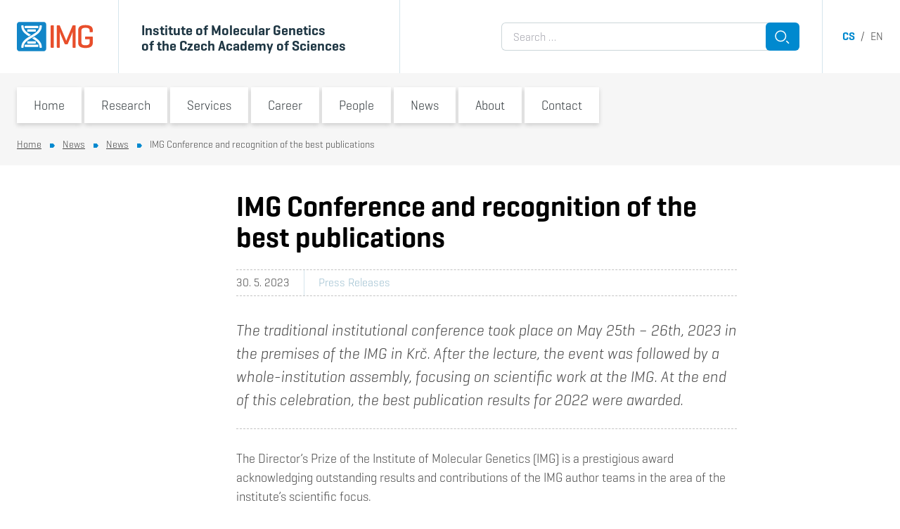

--- FILE ---
content_type: text/html; charset=UTF-8
request_url: https://www.img.cas.cz/2023/05/72199-img-conference-and-recognition-of-the-best-publications/
body_size: 64772
content:
<!DOCTYPE html>
<html lang="en-US" class="frontend no-js">
<head>
    <meta charset="UTF-8" />
    <meta name="viewport" content="initial-scale=1.0, width=device-width">
	<script>
		(function( window, undefined ) {
			document.documentElement.className =
				document.documentElement.className.replace( "no-js", "js" );
		}( this ));
	</script>
	<title>IMG Conference and recognition of the best publications &#8211; Institute of Molecular Genetics of the Czech Academy of Sciences</title>
<meta name='robots' content='max-image-preview:large' />
	<style>img:is([sizes="auto" i], [sizes^="auto," i]) { contain-intrinsic-size: 3000px 1500px }</style>
	<link rel="apple-touch-icon" sizes="180x180" href="/favicon/apple-touch-icon.png">
<link rel="icon" type="image/png" sizes="16x16" href="/favicon/favicon-16x16.png">
<link rel="icon" type="image/png" sizes="32x32" href="/favicon/favicon-32x32.png">
<link rel="manifest" href="/favicon/site.webmanifest">
<link rel="mask-icon" href="/favicon/safari-pinned-tab.svg" color="#5bbad5">
<link rel="shortcut icon" href="/favicon/favicon.ico">
<meta name="msapplication-TileColor" content="#da532c">
<meta name="msapplication-config" content="/favicon/browserconfig.xml">
<meta name="theme-color" content="#ffffff">
<meta name="dlm-version" content="5.1.6"><script>
window.koko_analytics = {"url":"https:\/\/www.img.cas.cz\/koko-analytics-collect.php","site_url":"https:\/\/www.img.cas.cz","post_id":72199,"path":"\/2023\/05\/72199-img-conference-and-recognition-of-the-best-publications\/","method":"none","use_cookie":false};
</script>
<link rel="alternate" href="https://www.img.cas.cz/2023/05/72115-img-konference-a-oceneni-nejlepsich-publikaci/" hreflang="cs" />
<link rel="alternate" href="https://www.img.cas.cz/2023/05/72199-img-conference-and-recognition-of-the-best-publications/" hreflang="en" />
<script>
window._wpemojiSettings = {"baseUrl":"https:\/\/s.w.org\/images\/core\/emoji\/16.0.1\/72x72\/","ext":".png","svgUrl":"https:\/\/s.w.org\/images\/core\/emoji\/16.0.1\/svg\/","svgExt":".svg","source":{"concatemoji":"https:\/\/www.img.cas.cz\/wp-includes\/js\/wp-emoji-release.min.js?ver=6.8.3"}};
/*! This file is auto-generated */
!function(s,n){var o,i,e;function c(e){try{var t={supportTests:e,timestamp:(new Date).valueOf()};sessionStorage.setItem(o,JSON.stringify(t))}catch(e){}}function p(e,t,n){e.clearRect(0,0,e.canvas.width,e.canvas.height),e.fillText(t,0,0);var t=new Uint32Array(e.getImageData(0,0,e.canvas.width,e.canvas.height).data),a=(e.clearRect(0,0,e.canvas.width,e.canvas.height),e.fillText(n,0,0),new Uint32Array(e.getImageData(0,0,e.canvas.width,e.canvas.height).data));return t.every(function(e,t){return e===a[t]})}function u(e,t){e.clearRect(0,0,e.canvas.width,e.canvas.height),e.fillText(t,0,0);for(var n=e.getImageData(16,16,1,1),a=0;a<n.data.length;a++)if(0!==n.data[a])return!1;return!0}function f(e,t,n,a){switch(t){case"flag":return n(e,"\ud83c\udff3\ufe0f\u200d\u26a7\ufe0f","\ud83c\udff3\ufe0f\u200b\u26a7\ufe0f")?!1:!n(e,"\ud83c\udde8\ud83c\uddf6","\ud83c\udde8\u200b\ud83c\uddf6")&&!n(e,"\ud83c\udff4\udb40\udc67\udb40\udc62\udb40\udc65\udb40\udc6e\udb40\udc67\udb40\udc7f","\ud83c\udff4\u200b\udb40\udc67\u200b\udb40\udc62\u200b\udb40\udc65\u200b\udb40\udc6e\u200b\udb40\udc67\u200b\udb40\udc7f");case"emoji":return!a(e,"\ud83e\udedf")}return!1}function g(e,t,n,a){var r="undefined"!=typeof WorkerGlobalScope&&self instanceof WorkerGlobalScope?new OffscreenCanvas(300,150):s.createElement("canvas"),o=r.getContext("2d",{willReadFrequently:!0}),i=(o.textBaseline="top",o.font="600 32px Arial",{});return e.forEach(function(e){i[e]=t(o,e,n,a)}),i}function t(e){var t=s.createElement("script");t.src=e,t.defer=!0,s.head.appendChild(t)}"undefined"!=typeof Promise&&(o="wpEmojiSettingsSupports",i=["flag","emoji"],n.supports={everything:!0,everythingExceptFlag:!0},e=new Promise(function(e){s.addEventListener("DOMContentLoaded",e,{once:!0})}),new Promise(function(t){var n=function(){try{var e=JSON.parse(sessionStorage.getItem(o));if("object"==typeof e&&"number"==typeof e.timestamp&&(new Date).valueOf()<e.timestamp+604800&&"object"==typeof e.supportTests)return e.supportTests}catch(e){}return null}();if(!n){if("undefined"!=typeof Worker&&"undefined"!=typeof OffscreenCanvas&&"undefined"!=typeof URL&&URL.createObjectURL&&"undefined"!=typeof Blob)try{var e="postMessage("+g.toString()+"("+[JSON.stringify(i),f.toString(),p.toString(),u.toString()].join(",")+"));",a=new Blob([e],{type:"text/javascript"}),r=new Worker(URL.createObjectURL(a),{name:"wpTestEmojiSupports"});return void(r.onmessage=function(e){c(n=e.data),r.terminate(),t(n)})}catch(e){}c(n=g(i,f,p,u))}t(n)}).then(function(e){for(var t in e)n.supports[t]=e[t],n.supports.everything=n.supports.everything&&n.supports[t],"flag"!==t&&(n.supports.everythingExceptFlag=n.supports.everythingExceptFlag&&n.supports[t]);n.supports.everythingExceptFlag=n.supports.everythingExceptFlag&&!n.supports.flag,n.DOMReady=!1,n.readyCallback=function(){n.DOMReady=!0}}).then(function(){return e}).then(function(){var e;n.supports.everything||(n.readyCallback(),(e=n.source||{}).concatemoji?t(e.concatemoji):e.wpemoji&&e.twemoji&&(t(e.twemoji),t(e.wpemoji)))}))}((window,document),window._wpemojiSettings);
</script>
<style id='wp-emoji-styles-inline-css'>

	img.wp-smiley, img.emoji {
		display: inline !important;
		border: none !important;
		box-shadow: none !important;
		height: 1em !important;
		width: 1em !important;
		margin: 0 0.07em !important;
		vertical-align: -0.1em !important;
		background: none !important;
		padding: 0 !important;
	}
</style>
<style id='classic-theme-styles-inline-css'>
/*! This file is auto-generated */
.wp-block-button__link{color:#fff;background-color:#32373c;border-radius:9999px;box-shadow:none;text-decoration:none;padding:calc(.667em + 2px) calc(1.333em + 2px);font-size:1.125em}.wp-block-file__button{background:#32373c;color:#fff;text-decoration:none}
</style>
<link rel='stylesheet' id='cb-carousel-style-css' href='https://www.img.cas.cz/wp-content/plugins/carousel-block/blocks/../build/carousel-legacy/style-index.css?ver=2.0.6' media='all' />
<style id='cb-carousel-v2-style-inline-css'>
.wp-block-cb-carousel-v2{position:relative}.wp-block-cb-carousel-v2[data-cb-pagination=true] .swiper-horizontal{margin-bottom:calc(var(--wp--custom--carousel-block--pagination-bullet-size, 8px)*4)}.wp-block-cb-carousel-v2 .cb-button-next,.wp-block-cb-carousel-v2 .cb-button-prev{color:var(--wp--custom--carousel-block--navigation-color,#000);height:var(--wp--custom--carousel-block--navigation-size,22px);margin-top:calc(0px - var(--wp--custom--carousel-block--navigation-size, 22px)/2);width:calc(var(--wp--custom--carousel-block--navigation-size, 22px)/44*27)}.wp-block-cb-carousel-v2 .cb-button-next:after,.wp-block-cb-carousel-v2 .cb-button-prev:after{font-size:var(--wp--custom--carousel-block--navigation-size,22px)}.wp-block-cb-carousel-v2 .cb-button-next:hover,.wp-block-cb-carousel-v2 .cb-button-prev:hover{color:var(--wp--custom--carousel-block--navigation-hover-color,var(--wp--custom--carousel-block--navigation-color,#000))}.wp-block-cb-carousel-v2 .cb-button-prev,.wp-block-cb-carousel-v2.cb-rtl .cb-button-next{left:calc(var(--wp--custom--carousel-block--navigation-size, 22px)*-1/44*27 - var(--wp--custom--carousel-block--navigation-sides-offset, 10px));right:auto}.wp-block-cb-carousel-v2 .cb-button-next,.wp-block-cb-carousel-v2.cb-rtl .cb-button-prev{left:auto;right:calc(var(--wp--custom--carousel-block--navigation-size, 22px)*-1/44*27 - var(--wp--custom--carousel-block--navigation-sides-offset, 10px))}.wp-block-cb-carousel-v2.cb-rtl .cb-button-next,.wp-block-cb-carousel-v2.cb-rtl .cb-button-prev{transform:scaleX(-1)}.wp-block-cb-carousel-v2 .cb-pagination.swiper-pagination-horizontal{bottom:var(--wp--custom--carousel-block--pagination-bottom,-20px);display:flex;justify-content:center;top:var(--wp--custom--carousel-block--pagination-top,auto)}.wp-block-cb-carousel-v2 .cb-pagination.swiper-pagination-horizontal.swiper-pagination-bullets .cb-pagination-bullet{margin:0 var(--wp--custom--carousel-block--pagination-bullet-horizontal-gap,4px)}.wp-block-cb-carousel-v2 .cb-pagination .cb-pagination-bullet{background:var(--wp--custom--carousel-block--pagination-bullet-color,var(--wp--custom--carousel-block--pagination-bullet-inactive-color,#000));height:var(--wp--custom--carousel-block--pagination-bullet-size,8px);opacity:var(--wp--custom--carousel-block--pagination-bullet-inactive-opacity,var(--wp--custom--carousel-block--pagination-bullet-opacity,.2));width:var(--wp--custom--carousel-block--pagination-bullet-size,8px)}.wp-block-cb-carousel-v2 .cb-pagination .cb-pagination-bullet.swiper-pagination-bullet-active{background:var(--wp--custom--carousel-block--pagination-bullet-active-color,#000);opacity:var(--wp--custom--carousel-block--pagination-bullet-active-opacity,1)}.wp-block-cb-carousel-v2 .cb-pagination .cb-pagination-bullet:not(.swiper-pagination-bullet-active):hover{background:var(--wp--custom--carousel-block--pagination-bullet-hover-color,var(--wp--custom--carousel-block--pagination-bullet-inactive-hover-color,var(--wp--custom--carousel-block--pagination-bullet-active-color,#000)));opacity:var(--wp--custom--carousel-block--pagination-bullet-inactive-hover-opacity,var(--wp--custom--carousel-block--pagination-bullet-inactive-opacity,.2))}.wp-block-cb-carousel-v2.alignfull .cb-button-next,.wp-block-cb-carousel-v2.alignfull .cb-button-prev{color:var(--wp--custom--carousel-block--navigation-alignfull-color,#000)}.wp-block-cb-carousel-v2.alignfull .cb-button-prev,.wp-block-cb-carousel-v2.alignfull.cb-rtl .cb-button-next{left:var(--wp--custom--carousel-block--navigation-sides-offset,10px);right:auto}.wp-block-cb-carousel-v2.alignfull .cb-button-next,.wp-block-cb-carousel-v2.alignfull.cb-rtl .cb-button-prev{left:auto;right:var(--wp--custom--carousel-block--navigation-sides-offset,10px)}.wp-block-cb-carousel-v2 .wp-block-image{margin-bottom:var(--wp--custom--carousel-block--image-margin-bottom,0);margin-top:var(--wp--custom--carousel-block--image-margin-top,0)}.wp-block-cb-carousel-v2 .wp-block-cover{margin-bottom:var(--wp--custom--carousel-block--cover-margin-bottom,0);margin-top:var(--wp--custom--carousel-block--cover-margin-top,0)}.wp-block-cb-carousel-v2 .wp-block-cover.aligncenter,.wp-block-cb-carousel-v2 .wp-block-image.aligncenter{margin-left:auto!important;margin-right:auto!important}

</style>
<style id='tiptip-hyperlink-group-block-style-inline-css'>
.wp-block-tiptip-hyperlink-group-block,.wp-block-tiptip-hyperlink-group-block a p{background-color:var(--color-bkg,none);color:var(--color-text,none);cursor:pointer;display:block}.wp-block-tiptip-hyperlink-group-block a p:hover,.wp-block-tiptip-hyperlink-group-block:hover{background-color:var(--color-bkg-hover,none)}

</style>
<style id='safe-svg-svg-icon-style-inline-css'>
.safe-svg-cover{text-align:center}.safe-svg-cover .safe-svg-inside{display:inline-block;max-width:100%}.safe-svg-cover svg{fill:currentColor;height:100%;max-height:100%;max-width:100%;width:100%}

</style>
<link rel='stylesheet' id='contact-form-7-css' href='https://www.img.cas.cz/wp-content/plugins/contact-form-7/includes/css/styles.css?ver=6.1.4' media='all' />
<link rel='stylesheet' id='related-posts-by-taxonomy-css' href='https://www.img.cas.cz/wp-content/plugins/related-posts-by-taxonomy/includes/assets/css/styles.css?ver=6.8.3' media='all' />
<link rel='stylesheet' id='img-omnibus-legacy-css' href='https://www.img.cas.cz/wp-content/themes/img/assets/dist/omnibus-legacy.css?ver=1662333147' media='all' />
<link rel='stylesheet' id='img-geogrotesque-css' href='https://www.img.cas.cz/wp-content/themes/img/assets/dist/geogrotesque.min.css?ver=1662333147' media='all' />
<link rel='stylesheet' id='img-utilites-css' href='https://www.img.cas.cz/wp-content/themes/img/assets/dist/utilites.min.css?ver=1662333147' media='all' />
<link rel='stylesheet' id='img-styles-css' href='https://www.img.cas.cz/wp-content/themes/img/assets/dist/styles.min.css?ver=1662333147' media='all' />
<link rel='stylesheet' id='img-blocks-core-css' href='https://www.img.cas.cz/wp-content/themes/img/assets/dist/blocks-core.min.css?ver=1662333147' media='all' />
<link rel='stylesheet' id='img-blocks-custom-css' href='https://www.img.cas.cz/wp-content/themes/img/assets/dist/blocks-custom.min.css?ver=1662333147' media='all' />
<link rel='stylesheet' id='img-wp-editor-frontend-css' href='https://www.img.cas.cz/wp-content/themes/img/assets/dist/wp-editor-frontend.min.css?ver=1662333147' media='all' />
<style id='block-visibility-screen-size-styles-inline-css'>
/* Large screens (desktops, 992px and up) */
@media ( min-width: 992px ) {
	.block-visibility-hide-large-screen {
		display: none !important;
	}
}

/* Medium screens (tablets, between 768px and 992px) */
@media ( min-width: 768px ) and ( max-width: 991.98px ) {
	.block-visibility-hide-medium-screen {
		display: none !important;
	}
}

/* Small screens (mobile devices, less than 768px) */
@media ( max-width: 767.98px ) {
	.block-visibility-hide-small-screen {
		display: none !important;
	}
}
</style>
<script src="https://www.img.cas.cz/wp-includes/js/jquery/jquery.min.js?ver=3.7.1" id="jquery-core-js"></script>
<script src="https://www.img.cas.cz/wp-includes/js/jquery/jquery-migrate.min.js?ver=3.4.1" id="jquery-migrate-js"></script>
<script src="https://www.img.cas.cz/wp-content/themes/img/assets/js/omnibus-legacy.js?ver=6.8.3" id="omnibus-legacy-js"></script>
<link rel="https://api.w.org/" href="https://www.img.cas.cz/wp-json/" /><link rel="alternate" title="JSON" type="application/json" href="https://www.img.cas.cz/wp-json/wp/v2/posts/72199" /><link rel="EditURI" type="application/rsd+xml" title="RSD" href="https://www.img.cas.cz/xmlrpc.php?rsd" />
<meta name="generator" content="WordPress 6.8.3" />
<link rel="canonical" href="https://www.img.cas.cz/2023/05/72199-img-conference-and-recognition-of-the-best-publications/" />
<link rel='shortlink' href='https://www.img.cas.cz/?p=72199' />
<link rel="alternate" title="oEmbed (JSON)" type="application/json+oembed" href="https://www.img.cas.cz/wp-json/oembed/1.0/embed?url=https%3A%2F%2Fwww.img.cas.cz%2F2023%2F05%2F72199-img-conference-and-recognition-of-the-best-publications%2F&#038;lang=en" />
<link rel="alternate" title="oEmbed (XML)" type="text/xml+oembed" href="https://www.img.cas.cz/wp-json/oembed/1.0/embed?url=https%3A%2F%2Fwww.img.cas.cz%2F2023%2F05%2F72199-img-conference-and-recognition-of-the-best-publications%2F&#038;format=xml&#038;lang=en" />
	<link rel="stylesheet" type="text/css" href="/internal_bar_css/">
<script>if (navigator.appName == 'Microsoft Internet Explorer' ||  !!(navigator.userAgent.match(/Trident/) || navigator.userAgent.match(/rv:11/)) || (typeof $.browser !== "undefined" && $.browser.msie == 1)) {
document.write( '<style> .headerArea, .pageArea { display: none !important } </style>' )
}</script>		<style id="wp-custom-css">
			/* ===================================== Bank info tabs
 =====================================*/

.tabs {
	max-width: 507px;
}

/* Hide radios */
.tabs input[type="radio"] {
	display: none;
}

.tab-box {
	display: flex;
	background: #fff;
	border-radius: 3px;
}
/*
.tab-box > div {
	display: flex;
	background: #fff;
	border-radius: 3px;
}
*/

.labels {
	display: flex;
	flex-direction: column;
	padding: 3px 0 0 3px;
	margin: -3px 0 0 -3px;
	overflow: hidden
}

.labels label {
	padding: 7px 45px 7px 15px;
	font-size: 1rem;
	line-height: 1;
	font-weight: bold;
	text-align: center;
	background-color: #0089cf;
	color: #fff;
	margin-bottom: 0.3rem;
	cursor: pointer;
}

/* Active tab style */
#tab-czk:checked ~ .tab-box .labels label[for="tab-czk"],
#tab-eur:checked ~ .tab-box .labels label[for="tab-eur"],
#tab-usd:checked ~ .tab-box .labels label[for="tab-usd"] {
	background-color: #fff;
	color: #333;
	box-shadow: 0 2px 6px  rgba(0,0,0,0.16);
	z-index: 1;
}

.content-area {
	flex: 1;
	padding: 12px 20px 45px 30px;
	font-size: 1rem;
	color: #333;
	display: none;
	box-shadow: 0 2px 6px  rgba(0,0,0,0.16);
}

#tab-czk:checked ~ .tab-box .content-czk,
#tab-eur:checked ~ .tab-box .content-eur,
#tab-usd:checked ~ .tab-box .content-usd {
	display: block;
}

/* =====================================
Accordions 2 - content with grey bg
 =====================================*/

.accordions2-content-grey-bg > div {	
	background-color: rgba(246,246,246,1)!important;
}

.accordions2-content-grey-bg .accordion2-title {
	background-color: rgba(255,255,255,1);
}

.accordions2-content-grey-bg .accordion2-content {
	padding-top: 2rem;
}

/* =====================================
Scroll to top button
 =====================================*/

.scrollToTop-section {
	position: relative;
	display: flex;
	justify-content: center;
	align-items: center;
}

.scrollToTop-section::after {
	position: absolute;
	z-index: -1;
	content: '';
	width: 100%;
	border-bottom: 2px dotted #cdcdcd;
}

.scrollToTop-button{
	display: flex;
	width: 3.5rem;
	height: 3.5rem;
	margin-right: 1rem;
}

.scrollToTop-button button {
		transform: rotate(180deg);
}


/* =====================================
Print styles of Openhouse page
 =====================================*/

@media print {
	 
	body {
      zoom: 73%; /* Adjusts scale for printing */
    }
	
	
	#interbar,
	.header-menuSwitcher,
	.topmenu,
	.header-search,
	.header-langs,
	.breadcrumbs,
	.footer,
	.wp-block-button,
	.accordion2-expander,
	.scrollToTop-section,
	.no-print {
		display: none !important;
	}
	
	.js .accordion2.is-frontend .accordion2-content {
    display: block !important;
}
	
	.break-before {
		break-before: always;
		page-break-before: always;
	}
	
	.break-after {
		break-after: always;
		page-break-after: always;
	}
	
	.accordion2-title {
		font-size: 23px !important;
	}
	
	.accordion2-title h6 {
		padding-left: 0 !important;
		padding-right: 0 !important;
	}
	

	figure img {
		width: 150px !important;
		height: 150px;
	}
	
	.banner-title {
		padding-top: 1.5rem !important;
		padding-bottom: 1rem !important;
	}
	
	.accordion2-content,
	.banner-title {
		padding-left: 0 !important;
		padding-right: 0 !important;
		background-color: transparent !important;        
        border-bottom: 1px solid #d5e5ec;
        border-top: 1px solid #d5e5ec
	}
	
	.shadow:not(.populus-person-popup .shadow) {
		box-shadow: none !important;
	}

	.layout {
		margin-top: 0 !important;
	}

}


/* =====================================
Helpers
 =====================================*/


.gap-0	{
	gap: 0 !important;
}

/* =====================================
Global WP styles
 =====================================*/

:where(.is-layout-grid){
    gap: 0.5em;
}

body .is-layout-flex{
    display: flex;
}

body .is-layout-grid{
    display: grid;
}

.is-layout-flex{
    flex-wrap: wrap;
    align-items: center;
}
.is-layout-flex > :is(*, div){
    margin: 0;
}

.is-layout-grid > :is(*, div){
    margin: 0;
}

/* =====================================
Newly generated classes for Media & Text block

The classes below can also be utilized on any other block.
 =====================================*/

.center-children-image figure {
	display: flex;
	justify-content: center;
}

.children-image-170x170 img {
	max-width: 170px !important;
}

@media screen and (max-width: 599px) {
	.center-text-on-mobile {
		text-align: center !important
	}
}


/* =====================================
Organization of study
 =====================================*/

@media screen and (min-width: 710px) {
	.wp-block-columns:not(.is-not-stacked-on-mobile).group-link-cols>.wp-block-column {
			flex-basis: 0 !important;
			flex-grow: 1 !important;
	}
}

.group-link {
	margin-bottom: 1.5rem !important;
}


.group-link img {
	width: 100% !important;
}

.group-link .box {
	margin-bottom: 0
}

.group-link:hover .box
 {
--tw-text-opacity: 1;
color: rgba(255,255,255,var(--tw-text-opacity)) !important;
background-color: rgba(0,137,207,var(--tw-bg-opacity)) !important;
}

@media screen and (max-width: 709px) {
.group-link {
			max-width: 30rem;
	}
}


/* =====================================
Contact Form 7
 =====================================*/
.wpcf7-not-valid-tip {
	display: none;
}
.wpcf7 form .wpcf7-response-output {
	margin: 0.2rem 0 -1rem;
	border: 0;
	padding: 0;
}

.wpcf7-submit.button {
	border: 0;
}


/* =====================================
Institute's name in header
 =====================================*/

@media screen and (max-width: 465px) {
	
	#header .container > div > div + div {
		padding-right: 0 !important
	}
}


@media screen and (max-width: 450px) {
	
	#header {
		font-size: 88%;
	}		
}


@media screen and (max-width: 375px) {
	
	#header .container > div > div + div {
		padding-right: 0.75rem !important
	}
	
	#header span.block {
		display: initial !important;
	}	
}


/* =====================================
Research and Service Groups listing
 =====================================*/

@media screen and (max-width: 835px) {

	.formBarResearchGroups + div > div {
		width: 50%;
	}
	
	.formBarResearchGroups + div   a.researchGroup {
		width: 100%;
	}
	
		.formBarResearchGroups + div  .researchGroup-content > h3 {
		height: 3.8em;
	}
}


@media screen and (max-width: 490px) {
	
		#header>div>div>div>div:first-child {
		padding-right: 1.25rem !important;
	}
}


@media screen and (max-width: 440px) {
		
.formBarResearchGroups + div  .researchGroup-content > h3 {
		height: 4.7em;
	}
}


@media screen and (max-width: 390px) {

	.formBarResearchGroups + div > div {
		width: 100%;
	}
	
.formBarResearchGroups + div  .researchGroup-content > h3 {
		height: 2em;
	}
}


/* =====================================
Browse another laboratory suggestion
 =====================================*/

@media screen and (max-width: 599px) {

	.layout--sidebar + div .container > div:first-of-type > div  {
	width: 50%;
	}

.layout--sidebar + div .container > div:first-of-type .researchGroup  {
	width: 100%;
	}	
}

@media screen and (max-width: 437px) {
	.layout--sidebar + div .container > div:first-of-type .researchGroup-content h3  {
		height: 3.75em;
	}
}

@media screen and (max-width: 385px) {
	
	.layout--sidebar + div .container > div:first-of-type .researchGroup-content h3  {
		height: 5em;
	}
}


/* =====================================
Open PhD positions - lab side menu link
 =====================================*/

.menuSide a[href*="/skupina/"][href$="/volne-phd-pozice/"],
.menuSide a[href*="/group/"][href$="/open-phd-positions/"]
{
  position: relative;
}

.menuSide a[href*="/skupina/"][href$="/volne-phd-pozice/"]::before,
.menuSide a[href*="/group/"][href$="/open-phd-positions/"]::before 
{
	content: "!";
	display: inline-flex;
	align-items: center;
	justify-content: center;
	position: absolute;
	top: 0;
	left: -16px;
	width: 29px;
	height: 100%;
	background-color: #f04e26;
	color: #fff;
	font-size: 20px;
	font-weight: 600;
	clip-path: polygon(0% 0%, 75% 0%, 100% 50%, 75% 100%, 0% 100%);
}

.menuSide li.is-active a[href*="/skupina/"][href$="/volne-phd-pozice/"]::before,
.menuSide li.is-active a[href*="/group/"][href$="/open-phd-positions/"]::before 
{
	display: none;
}

nav option[value*="/skupina/"][value$="/volne-phd-pozice/"],
nav option[value*="/group/"][value$="/open-phd-positions/"]
{
	color: #f04e26;
}
		</style>
		</head>
<body class="wp-singular post-template-default single single-post postid-72199 single-format-standard wp-theme-img is-lang-en overflow-x-hidden is-frontend">

<div class="headerArea">
	
<div class="internalbar py-2 px-6 text-white text-right bg-gray-600"  id="interbar">
	<div class="container">
		<a href="https://intranet.img.cas.cz/en/" target="_blank">Intranet</a>
<a href="https://webmail.img.cas.cz/" target="_blank">Webmail</a>
<a href="https://helpdesk.img.cas.cz/" target="_blank">Helpdesk</a>	</div>
</div>	
<header id="header" class="header  z-50 bg-white">
	<div class="relative">
		<div class="container">
			<div class="flex min-h-21 md:h-24 lg:h-26">

				<div class="flex-shrink-0 pr-4 sm:pr-9 | flex items-center">
					<a href="https://www.img.cas.cz/">
						<img class="w-19 md:w-27" src="https://www.img.cas.cz/wp-content/themes/img/assets/images/logo.svg" alt="Institute of Molecular Genetics of the Czech Academy of Sciences">
					</a>
				</div>

				<div class="flex items-center lg:min-w-92 xl:min-w-100 px-3 sm:px-4 md:px-8 md:pt-1 border-l text-grayblue-800 border-grayblue-300 [ md:text-lg xl:text-xl font-bold ] ">
					<div class="py-1 md:whitespace-nowrap" style="line-height:1.1">
						Institute of Molecular  Genetics<span class="block"> of the Czech Academy of Sciences</span>					</div>
				</div>

				<div class="header-search [ hidden lg:flex ] flex-grow border-grayblue-300 border-l pl-8 pr-8 [ justify-end items-center ]">
					<form class="w-full" style="max-width:26.5rem" role="search" method="get"  action="https://www.img.cas.cz/en/">
	<div class="flex">
		<label class="flex-grow  -mr-2">
			<span class="sr-only">Search for:</span>
			<input class="w-full h-full rounded-r-none" type="search" name="s" placeholder="Search &hellip;" value="" />
		</label>
		
		<button class="relative button flex-shrink-0 flex-grow-0 w-12 h-10 p-0" type="submit">
			<span class="absolute left-0 top-0 w-full h-full"><svg width="48" height="40" viewBox="0 0 48 40" xmlns="http://www.w3.org/2000/svg">
  <g transform="matrix(1, 0, 0, 1, -1, -3)">
    <g>
      <g>
        <path fill="none" stroke="#fff" stroke-miterlimit="20" stroke-width="1.5" d="M29.576 22.289a7.288 7.288 0 0 1-7.287 7.286 7.288 7.288 0 1 1 7.287-7.286z"/>
      </g>
      <g>
        <path fill="none" stroke="#fff" stroke-miterlimit="20" stroke-width="1.5" d="M30.384 29.121L34 32.736"/>
      </g>
    </g>
  </g>
</svg></span>
			<span class="sr-only">Search</span>
		</button>
	</div>
</form>

				</div>

				<div class="header-langs [ hidden lg:flex ] pl-7 border-grayblue-300 border-l  [ justify-end items-center text-gray-600 ]">
					<nav class="whitespace-nowrap">
					<a class="uppercase font-bold no-underline text-primary" href="https://www.img.cas.cz/2023/05/72115-img-konference-a-oceneni-nejlepsich-publikaci/">cs</a>
			 &nbsp;/&nbsp; 				<a class="uppercase text-gray-600 no-underline hover:underline" href="https://www.img.cas.cz/2023/05/72199-img-conference-and-recognition-of-the-best-publications/">en</a>
			</nav>				</div>

				<div class=" [ lg:hidden ] w-14 ">
					<button class="header-menuSwitcher absolute z-80 right-0 top-0 w-14 h-full shadow text-primary text-sm bg-white z-50">
						<div class="hamburger mx-auto"><span></span></div>
						<div class="text-center">MENU</div>
					</button>
				</div>

			</div>
		</div>
	</div>
	</header>
<div id="topmenu" class="topmenu">
	<div class="container">

		<div class="topmenu-head -mx-6 p-6 bg-primary-100 border-grayblue-300 border-b">

			<div class="flex items-center justify-items-center mx-auto" style="max-width:24.5rem">
				<div class="topmenu-search flex-grow">
									</div>

				<div class="topmenu-langs pl-4">
									</div>
			</div>

		</div>

		<div class="topmenu-menu">
			<nav class="menu-main-menu-container"><ul id="menu-main-menu" class="menu"><li id="menu-item-1694" class="menu-item menu-item-type-post_type menu-item-object-page menu-item-home menu-item-1694"><div class="topmenu-item"><a href="https://www.img.cas.cz/en/">Home</a><button><span class="sr-only">Switch submenu</span><svg xmlns="http://www.w3.org/2000/svg" width="12" height="10" viewBox="0 0 12 10"><g><g transform="rotate(-180 6 5)"><path fill="#0089cf" d="M4.03 9.999l-4.03-5 4.03-5H12v10z"/></g></g></svg></button></div></li>
<li id="menu-item-42692" class="menu-item menu-item-type-post_type menu-item-object-page menu-item-42692 menu-item-has-children"><div class="topmenu-item"><a href="https://www.img.cas.cz/research/">Research</a><button><span class="sr-only">Switch submenu</span><svg xmlns="http://www.w3.org/2000/svg" width="12" height="10" viewBox="0 0 12 10"><g><g transform="rotate(-180 6 5)"><path fill="#0089cf" d="M4.03 9.999l-4.03-5 4.03-5H12v10z"/></g></g></svg></button></div><ul class="sub-menu"><li class=""><a href="https://www.img.cas.cz/research/groups/">Research and Service Groups</a></li><li class=""><a href="https://www.img.cas.cz/research/research-infrastructures/">Research Infrastructures</a></li><li class=""><a href="https://www.img.cas.cz/research/pillars-of-our-research/">Pillars of our Research</a></li><li class=""><a href="https://www.img.cas.cz/research/selected-results/">Selected Results</a></li><li class=""><a href="https://www.img.cas.cz/research/grant-projects/">Grant Projects</a></li><li class=""><a href="https://www.img.cas.cz/research/publications/">Publications</a></li><li class=""><a href="https://www.img.cas.cz/research/awards-and-memberships/">Awards and Memberships</a></li><li class=""><a href="https://www.img.cas.cz/research/scientific-reports/">Scientific Reports</a></li></ul></li>
<li id="menu-item-43034" class="menu-item menu-item-type-post_type menu-item-object-page menu-item-43034 menu-item-has-children"><div class="topmenu-item"><a href="https://www.img.cas.cz/services/">Services</a><button><span class="sr-only">Switch submenu</span><svg xmlns="http://www.w3.org/2000/svg" width="12" height="10" viewBox="0 0 12 10"><g><g transform="rotate(-180 6 5)"><path fill="#0089cf" d="M4.03 9.999l-4.03-5 4.03-5H12v10z"/></g></g></svg></button></div><ul class="sub-menu"><li class=""><a href="https://www.img.cas.cz/services/cooperation-options/">Cooperation Options</a></li><li class=""><a href="https://www.img.cas.cz/services/core-facilities-services/">Core Facilities Services</a></li><li class=""><a href="https://www.img.cas.cz/services/find-an-expert/">Find an Expert</a></li><li class=""><a href="https://www.img.cas.cz/services/support-for-researchers/">Support for Researchers</a></li><li class=""><a href="https://www.img.cas.cz/services/technology-transfer/">Technology Transfer</a></li><li class=""><a href="https://www.img.cas.cz/services/research-results-for-licensing/">Research Results for Licensing</a></li><li class=""><a href="https://www.img.cas.cz/services/references-from-partners/">References from our Partners</a></li><li class=""><a href="https://www.img.cas.cz/services/equipment-and-technology/">Equipment and Technology</a></li></ul></li>
<li id="menu-item-43083" class="menu-item menu-item-type-post_type menu-item-object-page menu-item-43083 menu-item-has-children"><div class="topmenu-item"><a href="https://www.img.cas.cz/career/">Career</a><button><span class="sr-only">Switch submenu</span><svg xmlns="http://www.w3.org/2000/svg" width="12" height="10" viewBox="0 0 12 10"><g><g transform="rotate(-180 6 5)"><path fill="#0089cf" d="M4.03 9.999l-4.03-5 4.03-5H12v10z"/></g></g></svg></button></div><ul class="sub-menu"><li class=""><a href="https://www.img.cas.cz/career/career-opportunities/">Career Opportunities</a></li><li class=""><a href="https://www.img.cas.cz/career/job-offers/">Job Offers</a></li><li class=""><a href="https://www.img.cas.cz/career/phd-programme/">PhD Programme</a></li><li class=""><a href="https://www.img.cas.cz/career/internships-and-theses/">Internships and Theses</a></li><li class=""><a href="https://www.img.cas.cz/career/lectures-for-students/">Lectures for Students</a></li><li class=""><a href="https://www.img.cas.cz/career/benefits-for-employees/">Benefits for Employees</a></li><li class=""><a href="https://www.img.cas.cz/career/why-img/">Why IMG?</a></li></ul></li>
<li id="menu-item-43169" class="menu-item menu-item-type-post_type menu-item-object-page menu-item-43169"><div class="topmenu-item"><a href="https://www.img.cas.cz/people/">People</a><button><span class="sr-only">Switch submenu</span><svg xmlns="http://www.w3.org/2000/svg" width="12" height="10" viewBox="0 0 12 10"><g><g transform="rotate(-180 6 5)"><path fill="#0089cf" d="M4.03 9.999l-4.03-5 4.03-5H12v10z"/></g></g></svg></button></div></li>
<li id="menu-item-42693" class="menu-item menu-item-type-post_type menu-item-object-page menu-item-42693 menu-item-has-children"><div class="topmenu-item"><a href="https://www.img.cas.cz/news/">News</a><button><span class="sr-only">Switch submenu</span><svg xmlns="http://www.w3.org/2000/svg" width="12" height="10" viewBox="0 0 12 10"><g><g transform="rotate(-180 6 5)"><path fill="#0089cf" d="M4.03 9.999l-4.03-5 4.03-5H12v10z"/></g></g></svg></button></div><ul class="sub-menu"><li class=""><a href="https://www.img.cas.cz/news/news/">News</a></li><li class=""><a href="https://www.img.cas.cz/news/events/">Events</a></li><li class=""><a href="https://www.img.cas.cz/news/popularisation/">Popularisation</a></li><li class=""><a href="https://www.img.cas.cz/news/public-events/">Events for the Public</a></li></ul></li>
<li id="menu-item-1695" class="menu-item menu-item-type-post_type menu-item-object-page menu-item-1695 menu-item-has-children"><div class="topmenu-item"><a href="https://www.img.cas.cz/about/">About</a><button><span class="sr-only">Switch submenu</span><svg xmlns="http://www.w3.org/2000/svg" width="12" height="10" viewBox="0 0 12 10"><g><g transform="rotate(-180 6 5)"><path fill="#0089cf" d="M4.03 9.999l-4.03-5 4.03-5H12v10z"/></g></g></svg></button></div><ul class="sub-menu"><li class=""><a href="https://www.img.cas.cz/about/institute-management/">Institute Management</a></li><li class=""><a href="https://www.img.cas.cz/about/organizational-structure/">Organizational Structure</a></li><li class=""><a href="https://www.img.cas.cz/about/directors-introduction/">Director&#8217;s&nbsp;Introduction</a></li><li class=""><a href="https://www.img.cas.cz/about/office-of-the-director/">Office of the Director</a></li><li class=""><a href="https://www.img.cas.cz/about/facts-and-figures/">Facts and Figures</a></li><li class=""><a href="https://www.img.cas.cz/about/history-of-the-institute/">History of the Institute</a></li><li class=""><a href="https://www.img.cas.cz/about/institute-evaluation/">Institute Evaluation</a></li><li class=""><a href="https://www.img.cas.cz/about/ates/">Administrative and Technical Services</a></li><li class=""><a href="https://www.img.cas.cz/about/official-noticeboard/">Official Noticeboard</a></li></ul></li>
<li id="menu-item-2304" class="menu-item menu-item-type-post_type menu-item-object-page menu-item-2304"><div class="topmenu-item"><a href="https://www.img.cas.cz/contact/">Contact</a><button><span class="sr-only">Switch submenu</span><svg xmlns="http://www.w3.org/2000/svg" width="12" height="10" viewBox="0 0 12 10"><g><g transform="rotate(-180 6 5)"><path fill="#0089cf" d="M4.03 9.999l-4.03-5 4.03-5H12v10z"/></g></g></svg></button></div></li>
</ul></nav>		</div>

	</div>
</div>


</div>

<div class="pageArea">

	<div class="breadcrumbs bg-gray-100 py-5 leading-snug">
		<div class="container">
			<nav class="" role="navigation" aria-label="Breadcrumbs" itemprop="breadcrumb"><ul class="breadcrumbs-list" itemscope itemtype="https://schema.org/BreadcrumbList"><li class="breadcrumbs-item breadcrumbs-item--home" itemprop="itemListElement" itemscope itemtype="https://schema.org/ListItem"><a href="https://www.img.cas.cz/" itemprop="item"><span itemprop="name">Home</span></a></li><li class="breadcrumbs-item breadcrumbs-item--post" itemprop="itemListElement" itemscope itemtype="https://schema.org/ListItem"><a href="https://www.img.cas.cz/news/" itemprop="item"><span itemprop="name">News</span></a></li><li class="breadcrumbs-item breadcrumbs-item--post" itemprop="itemListElement" itemscope itemtype="https://schema.org/ListItem"><a href="https://www.img.cas.cz/news/news/" itemprop="item"><span itemprop="name">News</span></a></li><li class="breadcrumbs-item breadcrumbs-item--post" itemprop="itemListElement" itemscope itemtype="https://schema.org/ListItem"><span itemprop="item"><span itemprop="name">IMG Conference and recognition of the best publications</span></span></li></ul></nav>		</div>
	</div>

<div class="layout layout--narrow">
	<div class="container">
					<div class="layout-content">
				
			<h1>IMG Conference and recognition of the best publications</h1>
			

<div class="mb-8">

	<div class="flex border-t border-b border-gray-300 border-dashed leading-tight">	
		<span class="inline-block py-2 px-5 pl-0 whitespace-nowrap">30. 5. 2023</span>
		<span>
			<a class="block py-2 px-5 sm:inline-block sm:border-l border-grayblue-300 text-grayblue-400 no-underline hover:underline" href="https://www.img.cas.cz/category/news/press-releases/" rel="category tag">Press Releases</a>		</span>
	</div>

	
</div>			<div class="text-2xl italic"><p>The traditional institutional conference took place on May 25th – 26th, 2023 in the premises of the IMG in Krč. After the lecture, the event was followed by a whole-institution assembly, focusing on scientific work at the IMG. At the end of this celebration, the best publication results for 2022 were awarded.</p>
</div><hr class="mt-6 mb-7">			
			<div class="wp-editor wp-editor--primary">
				
<p>The Director&#8217;s&nbsp;Prize of the Institute of Molecular Genetics (IMG) is a prestigious award acknowledging outstanding results and contributions of the IMG author teams in the area of the institute&#8217;s&nbsp;scientific focus.</p>



<p><em>&#8220;This prize continues the wish of the former IMG director Josef Říman, for the financial resources from his inheritance to be used to reward individuals and/or scientific teams who have achieved new and fundamental scientific insights as part of their research activities each calendar year,&#8221;</em> says the current IMG director Petr Dráber, adding: <em>&#8220;Thanks to the financial support from Josef Říman&#8217;s&nbsp;estate, we are able annually to acknowledge the three best publications that have made significant contributions to the progress and development of the field of molecular biology.&#8221;</em></p>



<h4 class="wp-block-heading"><strong>Results</strong></h4>



<div id="block_d53562901d3a243169525f255a4ecb52" class="editor-block box p-8 pb-2 bg-gray-100 is-frontend">
	<div class="wp-editor">
		

<div class="wp-block-columns is-layout-flex wp-container-core-columns-is-layout-9d6595d7 wp-block-columns-is-layout-flex">
<div class="wp-block-column is-layout-flow wp-block-column-is-layout-flow">
<figure class="wp-block-image size-full is-style-hide-caption"><a href="https://www.img.cas.cz/files/2023/05/IMG-Director-Award-2023-3rd-position.jpg"><img fetchpriority="high" decoding="async" width="750" height="513" src="https://www.img.cas.cz/files/2023/05/IMG-Director-Award-2023-3rd-position.jpg" alt="Cena ředitele IMG za nejlepší publikace - 3rd position: Hana Hanzlíková, Zuzana Cihlářová" class="wp-image-72127"/></a><figcaption class="wp-element-caption">The first author, Zuzana Cihlářová (left), and the corresponding author, Hana Hanzlíková (center), at the formal presentation of the award for the third-best IMG publication in 2022.</figcaption></figure>



<p></p>
</div>



<div class="wp-block-column is-layout-flow wp-block-column-is-layout-flow">
<p>In 2022, the third place was awarded to the publication from the laboratory of Hanka Hanzlíková: “<a rel="noreferrer noopener" href="http://dx.doi.org/10.1038/s41467-022-32763-6" target="_blank">BRAT1 links Integrator and defective RNA processing with neurodegeneration</a>”, published in <strong>Nature Communications.</strong></p>
</div>
</div>

	</div>
</div>


<div id="block_d53562901d3a243169525f255a4ecb52" class="editor-block box p-8 pb-2 bg-gray-100 is-frontend">
	<div class="wp-editor">
		

<div class="wp-block-columns is-layout-flex wp-container-core-columns-is-layout-9d6595d7 wp-block-columns-is-layout-flex">
<div class="wp-block-column is-layout-flow wp-block-column-is-layout-flow">
<p>The second place was awarded to the laboratory of Petr Svoboda for the publication: “<a rel="noreferrer noopener" href="http://dx.doi.org/10.1016/j.molcel.2022.10.010" target="_blank">Structural and functional basis of mammalian microRNA biogenesis by Dicer</a>”, published in <strong>Molecular Cell.</strong></p>
</div>



<div class="wp-block-column is-layout-flow wp-block-column-is-layout-flow">
<figure class="wp-block-image size-full is-style-hide-caption"><a href="https://www.img.cas.cz/files/2023/05/IMG-Director-Award-2023-2nd-position.jpg"><img decoding="async" width="750" height="513" src="https://www.img.cas.cz/files/2023/05/IMG-Director-Award-2023-2nd-position.jpg" alt="Cena ředitele IMG za nejlepší publikace - 2nd position: Petr Svoboda, Josef Pasulka" class="wp-image-72128"/></a><figcaption class="wp-element-caption">The first author, Josef Pasulka (left), and the corresponding author, Petr Svoboda (center), during the formal presentation of the award for the second-best IMG publication in 2022.</figcaption></figure>
</div>
</div>

	</div>
</div>


<div id="block_d53562901d3a243169525f255a4ecb52" class="editor-block box p-8 pb-2 bg-gray-100 is-frontend">
	<div class="wp-editor">
		

<div class="wp-block-columns is-layout-flex wp-container-core-columns-is-layout-9d6595d7 wp-block-columns-is-layout-flex">
<div class="wp-block-column is-layout-flow wp-block-column-is-layout-flow">
<figure class="wp-block-image size-full is-style-hide-caption"><a href="https://www.img.cas.cz/files/2023/05/IMG-Director-Award-2023-1st-position.jpg"><img decoding="async" width="750" height="513" src="https://www.img.cas.cz/files/2023/05/IMG-Director-Award-2023-1st-position.jpg" alt="IMG Director’s Award for the best IMG publications - 1st position: Ondřej Štěpánek" class="wp-image-72129"/></a><figcaption class="wp-element-caption">The corresponding author of the winning publication, Ondřej Štěpánek, during the formal award presentation for the best IMG publication in 2022.</figcaption></figure>
</div>



<div class="wp-block-column is-layout-flow wp-block-column-is-layout-flow">
<p>Finally, the first place was awarded to the laboratory of Ondřej Štěpánek for the publication: “<a rel="noreferrer noopener" href="http://dx.doi.org/10.1038/s41590-022-01366-0" target="_blank">Unique roles of co-receptor-bound LCK in helper and cytotoxic T cells</a>”, published in <strong>Nature Immunology.</strong></p>
</div>
</div>

	</div>
</div>


<h4 class="wp-block-heading"><strong>Director&#8217;s&nbsp;speech</strong></h4>



<p>In his speech, the institute&#8217;s&nbsp;director primarily discussed the conditions of scientific work at IMG. He began by mentioning the 70th anniversary of the publication of our institute&#8217;s&nbsp;founder, Milan Hašek, on vegetative hybridization, which was one of the cornerstones of the discovery of acquired immunological tolerance; this discovery was awarded the Nobel Prize in 1960, unfortunately only to F. M. Burnet and P. Medawar.</p>



<p>He then focused on lab notebooks and storage of research data at IMG. He mentioned that this issue was mapped out at IMG as part of a questionnaire survey, which showed great heterogeneity in this area. He emphasized the importance of using electronic lab notebooks (ELN) and their role in applying FAIR (Findable, Accessible, Interoperable, and Reusable) principles to research data.</p>



<p>He informed about the ongoing discussion at the level of the Centre for Technology Transfer of the Academy of Sciences of the Czech Republic (CETTAV), the IMG leadership, and the management of the CZ-OPENSCREEN infrastructure regarding ELN and the possibilities of creating a proprietary ELN-IMG. In the next part, he informed about several of the best results of IMG in 2022 and awarded prizes for the three best publications during this period.</p>



<p>In the final part, he thanked all employees for their cooperative approach to solving all work tasks and for participating in the assembly and conference. He emphasized that the Covid pandemic led to the postponement of the whole institute conference associated with the party until the end of May. Due to positive feedback, we will continue this tradition next year as well.</p>



<div id="block_9cf7f325b6e3bac26d2035ecdb868f2d" class="editor-block block-files mb-6 is-frontend">
			<h4 class="mb-3">Downloads</h4>
		<ul class="p-0 list-none text-base border-0 border-t border-gray-200">
					<li class="py-2 border-0 border-b border-gray-200">
				<a href="https://www.img.cas.cz/files/2023/05/IMG-director-presentation.pdf" class="text-grayblue-800 underline font-bold" target="_blank">IMG Director&#8217;s&nbsp;presentation</a>
				<span class="whitespace-nowrap">(PDF, 7MB)</span>
			</li>
					<li class="py-2 border-0 border-b border-gray-200">
				<a href="https://www.img.cas.cz/files/2023/04/img_annual_conference_2023.pdf" class="text-grayblue-800 underline font-bold" target="_blank">Programme of Annual IMG Conference 2023</a>
				<span class="whitespace-nowrap">(PDF, 582kB)</span>
			</li>
			</ul>
</div>


<h4 class="wp-block-heading">Photo Gallery</h4>



<figure class="wp-block-gallery has-nested-images columns-4 is-cropped is-style-hide-captions wp-block-gallery-1 is-layout-flex wp-block-gallery-is-layout-flex">
<figure class="wp-block-image size-thumbnail"><a href="https://www.img.cas.cz/files/2023/05/01-IMG-Conference-2023.jpg"><img loading="lazy" decoding="async" width="500" height="300" data-id="72123" src="https://www.img.cas.cz/files/2023/05/01-IMG-Conference-2023-500x300.jpg" alt="Annual IMG Conference 2023" class="wp-image-72123" srcset="https://www.img.cas.cz/files/2023/05/01-IMG-Conference-2023-500x300.jpg 500w, https://www.img.cas.cz/files/2023/05/01-IMG-Conference-2023-750x450.jpg 750w" sizes="auto, (max-width: 500px) 100vw, 500px" /></a><figcaption class="wp-element-caption">Annual IMG Conference 2023</figcaption></figure>



<figure class="wp-block-image size-thumbnail"><a href="https://www.img.cas.cz/files/2023/05/03-IMG-Conference-2023.jpg"><img loading="lazy" decoding="async" width="500" height="300" data-id="72124" src="https://www.img.cas.cz/files/2023/05/03-IMG-Conference-2023-500x300.jpg" alt="Annual IMG Conference 2023" class="wp-image-72124" srcset="https://www.img.cas.cz/files/2023/05/03-IMG-Conference-2023-500x300.jpg 500w, https://www.img.cas.cz/files/2023/05/03-IMG-Conference-2023-750x450.jpg 750w" sizes="auto, (max-width: 500px) 100vw, 500px" /></a><figcaption class="wp-element-caption">Annual IMG Conference 2023</figcaption></figure>



<figure class="wp-block-image size-thumbnail"><a href="https://www.img.cas.cz/files/2023/05/02-IMG-Conference-2023.jpg"><img loading="lazy" decoding="async" width="500" height="300" data-id="72125" src="https://www.img.cas.cz/files/2023/05/02-IMG-Conference-2023-500x300.jpg" alt="Annual IMG Conference 2023" class="wp-image-72125" srcset="https://www.img.cas.cz/files/2023/05/02-IMG-Conference-2023-500x300.jpg 500w, https://www.img.cas.cz/files/2023/05/02-IMG-Conference-2023-513x308.jpg 513w" sizes="auto, (max-width: 500px) 100vw, 500px" /></a><figcaption class="wp-element-caption">Annual IMG Conference 2023</figcaption></figure>



<figure class="wp-block-image size-thumbnail"><a href="https://www.img.cas.cz/files/2023/05/04-IMG-Conference-2023.jpg"><img loading="lazy" decoding="async" width="500" height="300" data-id="72126" src="https://www.img.cas.cz/files/2023/05/04-IMG-Conference-2023-500x300.jpg" alt="Annual IMG Conference 2023" class="wp-image-72126" srcset="https://www.img.cas.cz/files/2023/05/04-IMG-Conference-2023-500x300.jpg 500w, https://www.img.cas.cz/files/2023/05/04-IMG-Conference-2023-750x450.jpg 750w" sizes="auto, (max-width: 500px) 100vw, 500px" /></a><figcaption class="wp-element-caption">Annual IMG Conference 2023</figcaption></figure>
</figure>
			</div>

			
<div class="my-14 py-6 px-6 bg-primary-100 rounded-r-full">

	<div class="md:flex md:items-center md:mx-auto" style="max-width:38.5rem">
		<h6 class="flex-grow mb-4 md:mb-0 pr-8 text-black font-bold text-lg  md:text-2xl">Share this post</h6>

		<div class="flex pr-6">
			<div class="mr-2">
<a class="svg-fill-current relative block w-12 h-12 sm:w-14 sm:h-14 bg-center bg-no-repeat rounded shadow transition text-primary bg-white hover:bg-primary hover:text-white" title="Facebook" href="https://www.facebook.com/sharer.php?u=https%3A%2F%2Fwww.img.cas.cz%2F2023%2F05%2F72199-img-conference-and-recognition-of-the-best-publications%2F" target="_blank">
	<span class="absolute left-0 top-0  w-full h-full flex items-center justify-center" >
		<svg xmlns="http://www.w3.org/2000/svg" width="10" height="20" viewBox="0 0 10 20"><g><g><path fill="#0089cf" d="M6.284 19.405h-3.89V9.999H.448V6.76h1.944V4.814c0-2.645 1.099-4.22 4.217-4.22h2.597v3.244H7.584c-1.214 0-1.297.454-1.297 1.298l-.003 1.623h2.941L8.88 10H6.284z"/></g></g></svg>	</span>
	<span class="sr-only">Facebook</span>
</a></div><div class="mr-2">
<a class="svg-fill-current relative block w-12 h-12 sm:w-14 sm:h-14 bg-center bg-no-repeat rounded shadow transition text-primary bg-white hover:bg-primary hover:text-white" title="LinkedIn" href="https://www.linkedin.com/sharing/share-offsite/?url=https%3A%2F%2Fwww.img.cas.cz%2F2023%2F05%2F72199-img-conference-and-recognition-of-the-best-publications%2F" target="_blank">
	<span class="absolute left-0 top-0  w-full h-full flex items-center justify-center" >
		<svg xmlns="http://www.w3.org/2000/svg" width="20" height="20" viewBox="0 0 20 20"><g><g><g><path fill="#0089cf" d="M1.003 19.434V6.383H5.06v13.051zM5.195 2.752c0 1.122-.854 2.029-2.19 2.029C1.724 4.78.87 3.874.897 2.752.87 1.578 1.724.698 3.031.698c1.31 0 2.136.88 2.164 2.054z"/></g><g><path fill="#0089cf" d="M7.02 10.546c0-1.628-.054-3.016-.107-4.164h3.522l.187 1.789h.081c.534-.827 1.868-2.082 4.03-2.082 2.67 0 4.671 1.762 4.671 5.605v7.74h-4.056v-7.232c0-1.682-.589-2.83-2.057-2.83-1.12 0-1.787.774-2.054 1.52-.107.242-.16.642-.16 1.016v7.526H7.02z"/></g></g></g></svg>	</span>
	<span class="sr-only">LinkedIn</span>
</a></div><div class="mr-2">
<a class="svg-fill-current relative block w-12 h-12 sm:w-14 sm:h-14 bg-center bg-no-repeat rounded shadow transition text-primary bg-white hover:bg-primary hover:text-white" title="X (Twitter)" href="https://twitter.com/share?text=Text&#038;url=https%3A%2F%2Fwww.img.cas.cz%2F2023%2F05%2F72199-img-conference-and-recognition-of-the-best-publications%2F" target="_blank">
	<span class="absolute left-0 top-0  w-full h-full flex items-center justify-center" >
		<svg xmlns="http://www.w3.org/2000/svg" width="22" height="20" viewBox="0 0 22 20"><g><g transform="translate(-1907.468 -847.234)"><path fill="#0089cf" d="M1907.52,847.234l8.147,10.894-8.2,8.857h1.845l7.178-7.755,5.8,7.755h6.28l-8.606-11.506,7.632-8.245h-1.845l-6.61,7.142-5.342-7.142Zm2.714,1.359h2.885l12.738,17.032h-2.884Z"/></g></g></svg>	</span>
	<span class="sr-only">X (Twitter)</span>
</a></div>		</div>
	</div>
	
</div>
			
<div class="my-10 md:my-14 font-bold text-lg">
	<a class="flex items-center" href="https://www.img.cas.cz/news/news/">
		<span class="mr-4"><svg width="12" height="10" viewBox="0 0 12 10" xmlns="http://www.w3.org/2000/svg">
  <g transform="matrix(-1, 0, 0, 1, 12, 0)">
    <g transform="rotate(-180 6 5)">
      <path fill="#0089cf" d="M4.03 9.999l-4.03-5 4.03-5H12v10z"/>
    </g>
  </g>
</svg></span>
		Back to all News	</a>
</div>

					</div>
			</div>
</div>

<link rel='stylesheet' id='img-footer-css' href='https://www.img.cas.cz/wp-content/themes/img/assets/dist/footer.min.css?ver=1662333147' media='all' />


<footer class="footer">

	<div class="footer-row">

		<div class="footer-col footer-col--1">
			<div class="footer-colin">
				<div id="block-9" class="widget widget_block">
<h3 class="wp-block-heading" id="address">Address</h3>
</div><div id="block-10" class="widget widget_block widget_text">
<p>Institute of Molecular Genetics<br>of the Czech Academy of Sciences<br>Vídeňská 1083<br>142 00 Prague 4, Czech Republic</p>
</div><div id="block-11" class="widget widget_block widget_text">
<p><a href="https://www.img.cas.cz/contact/">More</a> &gt;</p>
</div>			</div>
		</div>
		
		<div class="footer-col footer-col--2">
			<div class="footer-colin">
				<div id="block-22" class="widget widget_block">
<h3 class="wp-block-heading" id="for-employees">For Employees</h3>
</div><div id="block-23" class="widget widget_block widget_text">
<p><a href="https://webmail.img.cas.cz/" target="_blank" rel="noreferrer noopener">webmail</a><br><a href="https://vpnportal.img.cas.cz/" target="_blank" rel="noreferrer noopener">vpnportal</a><br><a href="https://helpdesk.img.cas.cz/" target="_blank" rel="noreferrer noopener">helpdesk</a></p>
</div>			</div>
		</div>

		<div class="footer-col footer-col--3">
			<div class="footer-colin">
				<div id="block-14" class="widget widget_block">
<h3 class="wp-block-heading" id="everything-important">Everything Important</h3>
</div><div id="block-15" class="widget widget_block widget_text">
<p><a href="https://logo.img.cas.cz/en/" target="_blank" rel="noreferrer noopener">Logo and visual identity</a><br><a href="https://www.img.cas.cz/about/official-noticeboard/public-tenders/">Public tenders</a><br><a href="https://www.img.cas.cz/career/job-offers/">Job offers</a><br><a href="https://www.kcumg.cz/home.htm?lng=en" target="_blank" rel="noreferrer noopener">Conference centre</a><br><a href="https://www.youtube.com/watch?v=QVJB6h-xfJc" target="_blank" rel="noreferrer noopener">Promotional video</a></p>
</div>			</div>
		</div>

		<div class="footer-col footer-col--4">	

			<div class="footer-colin">

				<div class="flex nowrap justify-end">
					<span>
<a class="svg-fill-current relative block w-12 h-12 sm:w-14 sm:h-14 bg-center bg-no-repeat rounded shadow transition text-primary bg-white hover:bg-primary hover:text-white" title="Facebook" href="https://www.facebook.com/imgprague" target="_blank">
	<span class="absolute left-0 top-0  w-full h-full flex items-center justify-center" >
		<svg xmlns="http://www.w3.org/2000/svg" width="10" height="20" viewBox="0 0 10 20"><g><g><path fill="#0089cf" d="M6.284 19.405h-3.89V9.999H.448V6.76h1.944V4.814c0-2.645 1.099-4.22 4.217-4.22h2.597v3.244H7.584c-1.214 0-1.297.454-1.297 1.298l-.003 1.623h2.941L8.88 10H6.284z"/></g></g></svg>	</span>
	<span class="sr-only">Facebook</span>
</a></span><span class="ml-2">
<a class="svg-fill-current relative block w-12 h-12 sm:w-14 sm:h-14 bg-center bg-no-repeat rounded shadow transition text-primary bg-white hover:bg-primary hover:text-white" title="Instagram" href="https://www.instagram.com/imgprague" target="_blank">
	<span class="absolute left-0 top-0  w-full h-full flex items-center justify-center" >
		<svg xmlns="http://www.w3.org/2000/svg" width="22" height="22" viewBox="0 0 22 22"><g><g><g><path fill="#0089cf" d="M10.877 7.685a3.24 3.24 0 1 0 .002 6.478 3.24 3.24 0 0 0-.002-6.478z"/></g><g><path fill="#0089cf" d="M17.794 5.228a1.11 1.11 0 0 1 0-2.216 1.108 1.108 0 0 1 0 2.216zm-6.918 11.406a5.71 5.71 0 1 1 .002-11.422 5.71 5.71 0 0 1-.002 11.422zM15.95.697H5.803A5.154 5.154 0 0 0 .65 5.85v10.145a5.154 5.154 0 0 0 5.153 5.154H15.95a5.154 5.154 0 0 0 5.153-5.154V5.851A5.154 5.154 0 0 0 15.95.697z"/></g></g></g></svg>	</span>
	<span class="sr-only">Instagram</span>
</a></span><span class="ml-2">
<a class="svg-fill-current relative block w-12 h-12 sm:w-14 sm:h-14 bg-center bg-no-repeat rounded shadow transition text-primary bg-white hover:bg-primary hover:text-white" title="X (Twitter)" href="https://twitter.com/imgprague" target="_blank">
	<span class="absolute left-0 top-0  w-full h-full flex items-center justify-center" >
		<svg xmlns="http://www.w3.org/2000/svg" width="22" height="20" viewBox="0 0 22 20"><g><g transform="translate(-1907.468 -847.234)"><path fill="#0089cf" d="M1907.52,847.234l8.147,10.894-8.2,8.857h1.845l7.178-7.755,5.8,7.755h6.28l-8.606-11.506,7.632-8.245h-1.845l-6.61,7.142-5.342-7.142Zm2.714,1.359h2.885l12.738,17.032h-2.884Z"/></g></g></svg>	</span>
	<span class="sr-only">X (Twitter)</span>
</a></span><span class="ml-2">
<a class="svg-fill-current relative block w-12 h-12 sm:w-14 sm:h-14 bg-center bg-no-repeat rounded shadow transition text-primary bg-white hover:bg-primary hover:text-white" title="LinkedIn" href="https://www.linkedin.com/company/imgprague" target="_blank">
	<span class="absolute left-0 top-0  w-full h-full flex items-center justify-center" >
		<svg xmlns="http://www.w3.org/2000/svg" width="20" height="20" viewBox="0 0 20 20"><g><g><g><path fill="#0089cf" d="M1.003 19.434V6.383H5.06v13.051zM5.195 2.752c0 1.122-.854 2.029-2.19 2.029C1.724 4.78.87 3.874.897 2.752.87 1.578 1.724.698 3.031.698c1.31 0 2.136.88 2.164 2.054z"/></g><g><path fill="#0089cf" d="M7.02 10.546c0-1.628-.054-3.016-.107-4.164h3.522l.187 1.789h.081c.534-.827 1.868-2.082 4.03-2.082 2.67 0 4.671 1.762 4.671 5.605v7.74h-4.056v-7.232c0-1.682-.589-2.83-2.057-2.83-1.12 0-1.787.774-2.054 1.52-.107.242-.16.642-.16 1.016v7.526H7.02z"/></g></g></g></svg>	</span>
	<span class="sr-only">LinkedIn</span>
</a></span><span class="ml-2">
<a class="svg-fill-current relative block w-12 h-12 sm:w-14 sm:h-14 bg-center bg-no-repeat rounded shadow transition text-primary bg-white hover:bg-primary hover:text-white" title="YouTube" href="https://www.youtube.com/@imgprague" target="_blank">
	<span class="absolute left-0 top-0  w-full h-full flex items-center justify-center" >
		<svg xmlns="http://www.w3.org/2000/svg" width="25" height="21" viewBox="0 0 25 21"><g><g><path fill="#0089cf" d="M9.887 15.622V5.382l8.321 4.982zM23.394.617H1.995c-.589 0-1.067.477-1.067 1.068v17.398c0 .59.478 1.067 1.067 1.067h21.399c.59 0 1.067-.478 1.067-1.067V1.685c0-.59-.477-1.068-1.067-1.068z"/></g></g></svg>	</span>
	<span class="sr-only">YouTube</span>
</a></span>				</div>
					
				<div class="footer-copyright">
					&copy; 2012-2026 IMG	
				</div>

			</div>

		</div>

	</div>
</footer></div>
<script>if (navigator.appName == 'Microsoft Internet Explorer' ||  !!(navigator.userAgent.match(/Trident/) || navigator.userAgent.match(/rv:11/)) || (typeof $.browser !== "undefined" && $.browser.msie == 1)) {
document.write( '<link rel=\'stylesheet\' id=\'img-msie-css\' href=\'https://www.img.cas.cz/wp-content/themes/img/assets/dist/msie.min.css?ver=1662333147\' media=\'all\' /> <div class="MSIE"> <header class="MSIE-header"> <div class="MSIE-headerIn"> <div class="container"> <div class="MSIE-headerRow"> <div class="MSIE-headerLogo"> <img src="https://www.img.cas.cz/wp-content/themes/img/assets/images/logo.svg" alt="Institute of Molecular Genetics of the Czech Academy of Sciences"> </div> <div class="MSIE-headerDesc"> <p>Institute of Molecular Genetics<span class="block"> of the Czech Academy of Sciences</span></p> </div> </div> </div> </div> <div class="MSIE-headerLine "></div> </header> <div class="MSIE-area"> <div class="container"> <div class="MSIE-areaRow"> <div class="MSIE-areaIlustration"> <img src="/wp-content/themes/img/assets/images/page-ie.png" width="397" height="438" alt=""> </div> <div class="MSIE-areaContent"> <h1>Oops, you&#8217;re still using the old Internet Explorer browser…</h1> <h3>Please, open our website in one of the modern browsers, such as Google Chrome, Mozilla Firefox or Microsoft Edge.</h3> <div> <button data-clipboard-text="https://www.img.cas.cz/2023/05/72199-img-conference-and-recognition-of-the-best-publications/" data-clipboard-button="" class="MSIE-button">Copy URL to clipboard</button> </div> <p>Why we don’t support Internet Explorer?</p> <p>Internet Explorer is now obsolete and does not allow you to fully experience our website. For the same reason, many other websites and web applications do not support Internet Explorer anymore. The number of users using Internet Explorer is still decreasing.</p> <p>At our research institute, we use modern technologies in many areas and therefore we try to use it on our website too. We are really very happy that you are visiting our website… please, just open it again in some modern browser :-)</p> </div> </div> </div> </div> <hr class="MSIE-line"> <div class="MSIE-note"> <div class="container"> <div class="MSIE-noteBody"> </div> </div> </div> </div>' )
}</script><script type="speculationrules">
{"prefetch":[{"source":"document","where":{"and":[{"href_matches":"\/*"},{"not":{"href_matches":["\/wp-*.php","\/wp-admin\/*","\/files\/*","\/wp-content\/*","\/wp-content\/plugins\/*","\/wp-content\/themes\/img\/*","\/*\\?(.+)"]}},{"not":{"selector_matches":"a[rel~=\"nofollow\"]"}},{"not":{"selector_matches":".no-prefetch, .no-prefetch a"}}]},"eagerness":"conservative"}]}
</script>

<!-- Koko Analytics v2.1.3 - https://www.kokoanalytics.com/ -->
<script>
!function(){var e=window,r=e.koko_analytics;r.trackPageview=function(e,t){"prerender"==document.visibilityState||/bot|crawl|spider|seo|lighthouse|facebookexternalhit|preview/i.test(navigator.userAgent)||navigator.sendBeacon(r.url,new URLSearchParams({pa:e,po:t,r:0==document.referrer.indexOf(r.site_url)?"":document.referrer,m:r.use_cookie?"c":r.method[0]}))},e.addEventListener("load",function(){r.trackPageview(r.path,r.post_id)})}();
</script>

<style id='core-block-supports-inline-css'>
.wp-container-core-columns-is-layout-9d6595d7{flex-wrap:nowrap;}.wp-block-gallery.wp-block-gallery-1{--wp--style--unstable-gallery-gap:var( --wp--style--gallery-gap-default, var( --gallery-block--gutter-size, var( --wp--style--block-gap, 0.5em ) ) );gap:var( --wp--style--gallery-gap-default, var( --gallery-block--gutter-size, var( --wp--style--block-gap, 0.5em ) ) );}
</style>
<link rel='stylesheet' id='img-fancybox-css' href='https://www.img.cas.cz/wp-content/themes/img/assets/dist/fancybox.min.css?ver=1662333147' media='all' />
<script src="https://www.img.cas.cz/wp-includes/js/dist/hooks.min.js?ver=4d63a3d491d11ffd8ac6" id="wp-hooks-js"></script>
<script src="https://www.img.cas.cz/wp-includes/js/dist/i18n.min.js?ver=5e580eb46a90c2b997e6" id="wp-i18n-js"></script>
<script id="wp-i18n-js-after">
wp.i18n.setLocaleData( { 'text direction\u0004ltr': [ 'ltr' ] } );
</script>
<script src="https://www.img.cas.cz/wp-content/plugins/contact-form-7/includes/swv/js/index.js?ver=6.1.4" id="swv-js"></script>
<script id="contact-form-7-js-before">
var wpcf7 = {
    "api": {
        "root": "https:\/\/www.img.cas.cz\/wp-json\/",
        "namespace": "contact-form-7\/v1"
    },
    "cached": 1
};
</script>
<script src="https://www.img.cas.cz/wp-content/plugins/contact-form-7/includes/js/index.js?ver=6.1.4" id="contact-form-7-js"></script>
<script id="pll_cookie_script-js-after">
(function() {
				var expirationDate = new Date();
				expirationDate.setTime( expirationDate.getTime() + 31536000 * 1000 );
				document.cookie = "pll_language=en; expires=" + expirationDate.toUTCString() + "; path=/; secure; SameSite=Lax";
			}());
</script>
<script id="dlm-xhr-js-extra">
var dlmXHRtranslations = {"error":"An error occurred while trying to download the file. Please try again.","not_found":"Download does not exist.","no_file_path":"No file path defined.","no_file_paths":"No file paths defined.","filetype":"Download is not allowed for this file type.","file_access_denied":"Access denied to this file.","access_denied":"Access denied. You do not have permission to download this file.","security_error":"Something is wrong with the file path.","file_not_found":"File not found."};
</script>
<script id="dlm-xhr-js-before">
const dlmXHR = {"xhr_links":{"class":["download-link","download-button"]},"prevent_duplicates":true,"ajaxUrl":"https:\/\/www.img.cas.cz\/wp-admin\/admin-ajax.php"}; dlmXHRinstance = {}; const dlmXHRGlobalLinks = "https://www.img.cas.cz/en/download/"; const dlmNonXHRGlobalLinks = []; dlmXHRgif = "https://www.img.cas.cz/wp-includes/images/spinner.gif"; const dlmXHRProgress = "1"
</script>
<script src="https://www.img.cas.cz/wp-content/plugins/download-monitor/assets/js/dlm-xhr.min.js?ver=5.1.6" id="dlm-xhr-js"></script>
<script src="https://www.img.cas.cz/wp-content/themes/img/assets/libs/fancybox/jquery.fancybox.min.js?ver=6.8.3" id="fancybox-js"></script>
<script async src='https://www.img.cas.cz/wp-content/themes/img/assets/js/fancybox.js?ver=1662333147' id='img-fancybox-js'></script>
<script async src='https://www.img.cas.cz/wp-content/themes/img/assets/js/populus.js?ver=1662333147' id='img-populus-js'></script>
<script async src='https://www.img.cas.cz/wp-content/themes/img/assets/js/header.js?ver=1662333147' id='img-header-js'></script>
<script async src='https://www.img.cas.cz/wp-content/themes/img/assets/js/topmenu.js?ver=1662333147' id='img-topmenu-js'></script>
<script src="https://www.img.cas.cz/wp-content/themes/img/assets/libs/clipboardjs/clipboard.min.js?ver=6.8.3" id="clipboardjs-js"></script>
<script id="clipboardjs-js-after">
new ClipboardJS('[data-clipboard-button]');
</script>
</body>
</html>
